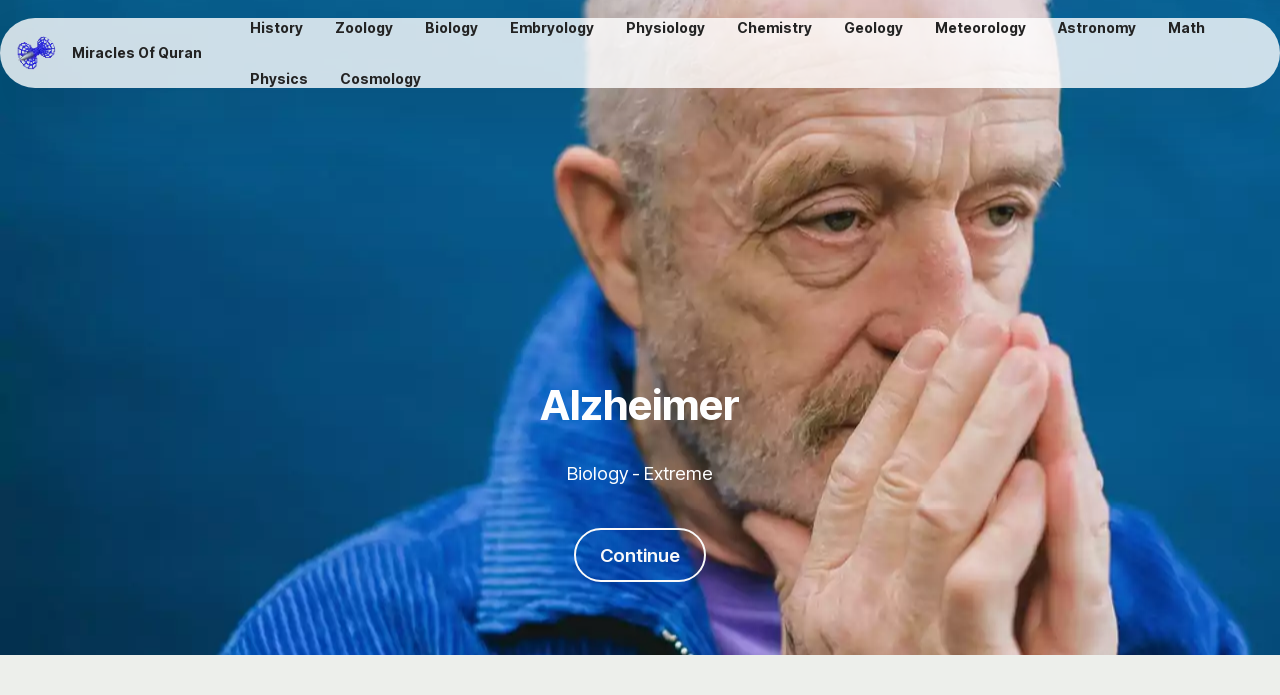

--- FILE ---
content_type: text/html
request_url: https://miracles-of-quran.com/alzheimer.html
body_size: 4475
content:
<!DOCTYPE html>
<html  >
<head>
  <!-- Site made with Mobirise Website Builder v6.1.12, https://mobirise.com -->
  <meta charset="UTF-8">
  <meta http-equiv="X-UA-Compatible" content="IE=edge">
  <meta name="generator" content="Mobirise v6.1.12, mobirise.com">
  <meta name="twitter:card" content="summary_large_image"/>
  <meta name="twitter:image:src" content="assets/images/alzheimer-meta.webp">
  <meta property="og:image" content="assets/images/alzheimer-meta.webp">
  <meta name="twitter:title" content="Alzheimer's in Quran.">
  <meta name="viewport" content="width=device-width, initial-scale=1, minimum-scale=1">
  <link rel="shortcut icon" href="assets/images/miracles-of-quran-2.ico" type="image/x-icon">
  <meta name="description" content="Alzheimer's in Quran.">
  
  
  <title>Alzheimer's in Quran.</title>
  <link rel="stylesheet" href="assets/web/assets/mobirise-icons/mobirise-icons.css">
  <link rel="stylesheet" href="assets/bootstrap/css/bootstrap.min.css">
  <link rel="stylesheet" href="assets/parallax/jarallax.css">
  <link rel="stylesheet" href="assets/animatecss/animate.css">
  <link rel="stylesheet" href="assets/dropdown/css/style.css">
  <link rel="stylesheet" href="assets/socicon/css/styles.css">
  <link rel="stylesheet" href="assets/theme/css/style.css">
  <link rel="preload" href="https://fonts.googleapis.com/css?family=Inter+Tight:100,200,300,400,500,600,700,800,900,100i,200i,300i,400i,500i,600i,700i,800i,900i&display=swap" as="style" onload="this.onload=null;this.rel='stylesheet'">
  <noscript><link rel="stylesheet" href="https://fonts.googleapis.com/css?family=Inter+Tight:100,200,300,400,500,600,700,800,900,100i,200i,300i,400i,500i,600i,700i,800i,900i&display=swap"></noscript>
  <link rel="preload" as="style" href="assets/mobirise/css/mbr-additional.css?v=UdWl64"><link rel="stylesheet" href="assets/mobirise/css/mbr-additional.css?v=UdWl64" type="text/css">

  
  
  
</head>
<body>

<!-- Analytics -->
<!-- Global site tag (gtag.js) - Google Analytics -->
<script async src="https://www.googletagmanager.com/gtag/js?id=G-1BXW7BPBB4"></script>
<script>
  window.dataLayer = window.dataLayer || [];
  function gtag(){dataLayer.push(arguments);}
  gtag('js', new Date());

  gtag('config', 'G-1BXW7BPBB4');
</script>




<!-- Matomo -->
<script>
  var _paq = window._paq = window._paq || [];
  /* tracker methods like "setCustomDimension" should be called before "trackPageView" */
  _paq.push(['trackPageView']);
  _paq.push(['enableLinkTracking']);
  (function() {
    var u="//stats.speed-of-light.site/";
    _paq.push(['setTrackerUrl', u+'matomo.php']);
    _paq.push(['setSiteId', '1']);
    var d=document, g=d.createElement('script'), s=d.getElementsByTagName('script')[0];
    g.async=true; g.src=u+'matomo.js'; s.parentNode.insertBefore(g,s);
  })();
</script>
<!-- End Matomo Code -->
<!-- /Analytics -->


  
  <section data-bs-version="5.1" class="menu menu5 cid-uIq2ELmU6H" once="menu" id="menu05-1jl">
	

	<nav class="navbar navbar-dropdown navbar-fixed-top navbar-expand-lg">
		<div class="container">
			<div class="navbar-brand">
				<span class="navbar-logo">
					<a href="index.html">
						<img loading="lazy" src="assets/images/miracles-of-quran.webp" alt="Mobirise Website Builder" style="height: 2.1rem;">
					</a>
				</span>
				<span class="navbar-caption-wrap"><a class="navbar-caption text-black text-primary display-4" href="index.html">Miracles Of Quran</a></span>
			</div>
			<button class="navbar-toggler" type="button" data-toggle="collapse" data-bs-toggle="collapse" data-target="#navbarSupportedContent" data-bs-target="#navbarSupportedContent" aria-controls="navbarNavAltMarkup" aria-expanded="false" aria-label="Toggle navigation">
				<div class="hamburger">
					<span></span>
					<span></span>
					<span></span>
					<span></span>
				</div>
			</button>
			<div class="collapse navbar-collapse" id="navbarSupportedContent">
				<ul class="navbar-nav nav-dropdown nav-right" data-app-modern-menu="true"><li class="nav-item"><a class="nav-link link text-black text-primary display-4" href="history.html"><strong>History</strong></a></li><li class="nav-item"><a class="nav-link link text-black text-primary display-4" href="zoology.html"><strong>Zoology</strong></a></li><li class="nav-item">
						<a class="nav-link link text-black text-primary display-4" href="biology.html" aria-expanded="false"><strong>Biology</strong></a>
					</li><li class="nav-item"><a class="nav-link link text-black text-primary display-4" href="embryology.html"><strong>Embryology</strong></a></li><li class="nav-item"><a class="nav-link link text-black text-primary display-4" href="physiology.html"><strong>Physiology</strong></a></li><li class="nav-item">
						<a class="nav-link link text-black text-primary display-4" href="chemistry.html"><strong>Chemistry</strong></a>
					</li><li class="nav-item"><a class="nav-link link text-black text-primary display-4" href="geology.html"><strong>Geology</strong></a></li><li class="nav-item"><a class="nav-link link text-black text-primary display-4" href="meteorology.html"><strong>Meteorology</strong></a></li><li class="nav-item">
						<a class="nav-link link text-black text-primary display-4" href="astronomy.html"><strong>Astronomy</strong></a>
					</li>
					
					<li class="nav-item"><a class="nav-link link text-black text-primary display-4" href="mathematics.html"><strong>Math</strong></a></li><li class="nav-item"><a class="nav-link link text-black text-primary display-4" href="physics.html"><strong>Physics</strong></a></li><li class="nav-item"><a class="nav-link link text-black text-primary display-4" href="cosmology.html"><strong>Cosmology</strong></a></li></ul>
				
			</div>
		</div>
	</nav>
</section>

<section data-bs-version="5.1" class="header16 cid-uBt7KjCJ8B mbr-parallax-background" id="header17-rf">
  
  
  <div class="container-fluid">
    <div class="row">
      <div class="content-wrap col-12 col-md-12">
        <h1 class="mbr-section-title mbr-fonts-style mbr-white mb-4 display-1">
          <strong><br>Alzheimer</strong></h1>
        
        <p class="mbr-fonts-style mbr-text mbr-white mb-4 display-7">Biology - Extreme</p>
        <div class="mbr-section-btn"><a class="btn btn-white-outline display-7" href="alzheimer.html#list05-rg">Continue</a></div>
      </div>
    </div>
  </div>
</section>

<section data-bs-version="5.1" class="list05 cid-uBt7KkevJB" id="list05-rg">
    
    <div class="container">
        <div class="col-12 mb-5 content-head">
            <h3 class="mbr-section-title mbr-fonts-style align-center mb-0 display-2"><strong>Linked to old age.</strong></h3>
            
        </div>
        <div class="row justify-content-center ">
            <div class="col-12 col-lg-10">
                
                <div class="item features-without-image col-12 active">
                    <div class="item-wrapper">
                        <h5 class="mbr-card-title mbr-fonts-style mt-0 mb-3 display-5"></h5>
                        <p class="mbr-text mbr-fonts-style mt-0 mb-3 display-7"><strong>In the Quran old age causes memory loss. Skeptics claim that whoever wrote the Quran made a mistake; memory loss is not related to old age. Today scientists confirm that Alzheimer's memory loss is linked to old age.</strong><br><br>The most obvious symptom of Alzheimer's is loss of memory.</p>
                    </div>
                </div><div class="item features-without-image col-12">
                    <div class="item-wrapper">
                        <h5 class="mbr-card-title mbr-fonts-style mt-0 mb-3 display-7"><em>"<strong>Understanding Alzheimer's and dementia</strong><br></em><div><br></div><div>Alzheimer's is the most common cause of dementia, a general term for memory loss and other cognitive abilities serious enough to interfere with daily life. Alzheimer's disease accounts for 60-80% of dementia cases.</div><div><br></div><div>Alzheimer's is not a normal part of aging. The greatest known risk factor is increasing age, and the majority of people with Alzheimer's are 65 and older...<br><br>Alzheimer's worsens over time. Alzheimer's is a progressive disease, where dementia symptoms gradually worsen over a number of years. In its early stages, memory loss is mild, but with late-stage Alzheimer's, individuals lose the ability to carry on a conversation and respond to their environment.</div><div><br></div><div>Alzheimer's is the sixth-leading cause of death in the United States. On average, a person with Alzheimer's lives 4 to 8 years after diagnosis but can live as long as 20 years, depending on other factors.<br></div><div><br></div></h5>
                        <p class="mbr-text mbr-fonts-style mt-0 mb-3 display-7">
                            <a href="https://www.alz.org/alzheimers-dementia/what-is-alzheimers" class="text-primary" target="_blank">Alzheimer's Association, Understanding Alzheimer's and dementia, 2021.</a></p>
                    </div>
                </div>
                <div class="item features-without-image col-12">
                    <div class="item-wrapper">
                        <h5 class="mbr-card-title mbr-fonts-style mt-0 mb-3 display-5"></h5>
                        <p class="mbr-text mbr-fonts-style mt-0 mb-3 display-7">
                            Alzheimer's loss of memory is linked to old age. This was known recently, however this was portrayed in the Quran 1400 before it was discovered.</p>
                    </div>
                </div>
            </div>
        </div>
    </div>
</section>

<section data-bs-version="5.1" class="list05 cid-uBt7KkxqFL" id="list05-rh">
    
    <div class="container">
        
        <div class="row justify-content-center ">
            <div class="col-12 col-lg-10">
                
                
                <div class="item features-without-image col-12 active">
                    <div class="item-wrapper">
                        <h5 class="mbr-card-title mbr-fonts-style mt-0 mb-3 display-5"><a href="https://www.quranwow.com/#/ch/16/t1/ar-allah/t2/en-itania/a1/alafasy-64/a2/itania-48-b/v/70" class="text-primary" target="_blank"><strong>Quran 16:70</strong></a></h5>
                        <p class="mbr-text mbr-fonts-style mt-0 mb-3 display-7"><em>Allah created you; then He takes you away. Some of you will be brought back to the worst age, so that he will no longer know anything, after having acquired knowledge. Allah is Omniscient and Omnipotent.</em><br><br>٧٠ وَاللَّهُ خَلَقَكُمْ ثُمَّ يَتَوَفَّاكُمْ ۚ وَمِنْكُمْ مَنْ يُرَدُّ إِلَىٰ أَرْذَلِ الْعُمُرِ لِكَيْ لَا يَعْلَمَ بَعْدَ عِلْمٍ شَيْئًا ۚ إِنَّ اللَّهَ عَلِيمٌ قَدِيرٌ<br></p>
                    </div>
                </div>
            </div>
        </div>
    </div>
</section>

<section data-bs-version="5.1" class="list05 cid-uBt7KkLXud" id="list05-ri">
    
    <div class="container">
        
        <div class="row justify-content-center ">
            <div class="col-12 col-lg-10">
                
                
                <div class="item features-without-image col-12 active">
                    <div class="item-wrapper">
                        <h5 class="mbr-card-title mbr-fonts-style mt-0 mb-3 display-5"></h5>
                        <p class="mbr-text mbr-fonts-style mt-0 mb-3 display-7">
                            In this verse old age causes loss of memory. Today we know that in Alzheimer's memory loss is linked to old age.</p>
                    </div>
                </div><div class="item features-without-image col-12">
                    <div class="item-wrapper">
                        <h5 class="mbr-card-title mbr-fonts-style mt-0 mb-3 display-2">
                            <strong><em>How could an illiterate man who lived 1400 years ago have known about Alzheimer's?</em></strong></h5>
                        <p class="mbr-text mbr-fonts-style mt-0 mb-3 display-7"></p>
                    </div>
                </div>
            </div>
        </div>
    </div>
</section>

<section data-bs-version="5.1" class="footer1 cid-uBt7KkZqUB mbr-parallax-background" once="footers" id="footer01-rj">
	

	
	<div class="mbr-overlay" style="opacity: 0.6; background-color: rgb(71, 69, 71);"></div>
	<div class="container">
		<div class="row mbr-white">
			<div class="col-12 col-md-6 col-lg-3">
				<h5 class="mbr-section-subtitle mbr-fonts-style mb-2 display-5">
					<strong>Simple</strong></h5>
				<ul class="list mbr-fonts-style display-7">
					<li class="mbr-text item-wrap"><a href="history.html" class="text-primary">History</a></li>
					<li class="mbr-text item-wrap"><a href="zoology.html" class="text-primary">Zoology</a></li>
					<li class="mbr-text item-wrap"><a href="biology.html" class="text-primary">Biology</a></li>
					<li class="mbr-text item-wrap"><a href="chemistry.html" class="text-primary">Chemistry</a></li>
					<li class="mbr-text item-wrap"><br></li>
				</ul>
			</div>
			<div class="col-12 col-md-6 col-lg-3">
				<h5 class="mbr-section-subtitle mbr-fonts-style mb-2 display-5">
					<strong>Intermediate</strong></h5>
				<ul class="list mbr-fonts-style display-7">
					<li class="mbr-text item-wrap"><a href="mathematics.html" class="text-primary">Mathematics</a></li>
					<li class="mbr-text item-wrap"><a href="astronomy.html" class="text-primary">Astronomy</a></li><a href="astronomy.html" class="text-primary">
					</a><li class="mbr-text item-wrap"><a href="geology.html" class="text-primary">Geology</a></li>
					<li class="mbr-text item-wrap"><a href="meteorology.html" class="text-primary">Meteorology</a></li>
					<li class="mbr-text item-wrap"><br></li>
				</ul>
			</div>
			<div class="col-12 col-md-6 col-lg-3">
				<h5 class="mbr-section-subtitle mbr-fonts-style mb-2 display-5">
					<strong>Advanced</strong></h5>
				<ul class="list mbr-fonts-style display-7">
					<li class="mbr-text item-wrap"><a href="cosmology.html" class="text-primary">Cosmology</a></li>
					<li class="mbr-text item-wrap"><a href="embryology.html" class="text-primary">Embryology</a></li>
					<li class="mbr-text item-wrap"><a href="physiology.html" class="text-primary">Physiology</a></li>
					<li class="mbr-text item-wrap"><a href="physics.html" class="text-primary">Physics</a></li>
					<li class="mbr-text item-wrap"><br></li>
				</ul>
			</div>
			<div class="col-12 col-md-6 col-lg-3">
				<h5 class="mbr-section-subtitle mbr-fonts-style mb-2 display-5">
					<strong>Latest</strong></h5>
				<ul class="list mbr-fonts-style display-7">
					<li class="mbr-text item-wrap"><a href="nitrogen_cycle.html" class="text-primary">Nitrogen Cycle</a></li><li class="mbr-text item-wrap"><a href="hypersonic.html" class="text-primary">Hypersonic</a></li><li class="mbr-text item-wrap"><a href="neurons.html" class="text-primary">Neurons</a></li><li class="mbr-text item-wrap"><a href="red_giant.html" class="text-primary" style="font-size: 1.2rem;">Red Giant</a></li>
				</ul>
			</div>
			<div class="col-12 mt-5 footer-col">
				<div class="mbr-section-btn align-left"><a class="btn btn-primary display-7" href="https://play.google.com/store/apps/details?id=com.app.divinescript&pcampaignid=pcampaignidMKT-Other-global-all-co-prtnr-py-PartBadge-Mar2515-1&pli=1" target="_blank">Android App</a>
					<a class="btn btn-success-outline display-7" href="about.html">&nbsp; &nbsp;About Us&nbsp; &nbsp;</a> <a class="btn btn-success-outline display-7" href="search.html">&nbsp; &nbsp; &nbsp;Search&nbsp; &nbsp; &nbsp;</a></div>

				<div class="social-row mt-2 display-7">
					<div class="soc-item">
						<a href="javascript:location='mailto:\u0061\u0064\u006d\u0069\u006e\u0040\u006d\u0069\u0072\u0061\u0063\u006c\u0065\u0073\u002d\u006f\u0066\u002d\u0071\u0075\u0072\u0061\u006e\u002e\u0063\u006f\u006d';void 0">
							<span class="mbr-iconfont socicon-mail socicon"></span>
						</a>
					</div>
					<div class="soc-item">
						<a href="https://t.me/Miracles_Of_Quran_admin" target="_blank">
							<span class="mbr-iconfont socicon-telegram socicon"></span>
						</a>
					</div>
					<div class="soc-item">
						<a href="search.html">
							<span class="mbr-iconfont mbri-search"></span>
						</a>
					</div>
					
				</div>
			</div>
            

					<div id="google_translate_element" style="width:300px;"></div><script>

function googleTranslateElementInit() {

new google.translate.TranslateElement({

pageLanguage: 'en'

}, 'google_translate_element');

}

</script><script src="//translate.google.com/translate_a/element.js?cb=googleTranslateElementInit"></script>		

            <div style="width:200px;">
					<a href="https://www.freecounterstat.com" title="website counters">Visitors<img src="https://counter4.optistats.ovh/private/freecounterstat.php?c=ht1hhnsr9ryd2fckueuj4pbyyc1snx69" border="0" title="website counters" alt="website counters"></a>
	        </div>		
		
		
		
			<div class="col-12 mt-4"><small>
				<p class="mbr-text mb-0 mbr-fonts-style copyright align-center display-7">
					© No copyrights - You can copy, paste and share...</p>
					

					
					
					<script src="//code.tidio.co/31xxndekxoykcsuqwkvtbevn9lcdkptf.js" async=""></script>
			</small></div><small>
		</small></div><small>
	</small></div><small>
</small></section><section class="display-7" style="padding: 0;align-items: center;justify-content: center;flex-wrap: wrap;    align-content: center;display: flex;position: relative;height: 0rem;"><a href="https://mobiri.se/2225875" style="flex: 1 1;height: 4rem;position: absolute;width: 100%;z-index: 1;"><img alt="" style="height: 4rem;" src="[data-uri]"></a><p style="margin: 0;text-align: center;" class="display-7">&#8204;</p><a style="z-index:1" href="https://mobirise.com/builder/no-code-website-builder.html">No Code Website Builder</a></section><script src="assets/bootstrap/js/bootstrap.bundle.min.js"></script>  <script src="assets/parallax/jarallax.js"></script>  <script src="assets/smoothscroll/smooth-scroll.js"></script>  <script src="assets/ytplayer/index.js"></script>  <script src="assets/dropdown/js/navbar-dropdown.js"></script>  <script src="assets/theme/js/script.js"></script>  
  
  
 <div id="scrollToTop" class="scrollToTop mbr-arrow-up"><a style="text-align: center;"><i class="mbr-arrow-up-icon mbr-arrow-up-icon-cm cm-icon cm-icon-smallarrow-up"></i></a></div>
    <input name="animation" type="hidden">
  </body>
</html>

--- FILE ---
content_type: text/javascript
request_url: https://miracles-of-quran.com/assets/ytplayer/index.js
body_size: 5616
content:
/*
 yt-player. MIT License. Feross Aboukhadijeh <https://feross.org/opensource> */
var $jscomp=$jscomp||{};$jscomp.scope={};$jscomp.arrayIteratorImpl=function(a){var b=0;return function(){return b<a.length?{done:!1,value:a[b++]}:{done:!0}}};$jscomp.arrayIterator=function(a){return{next:$jscomp.arrayIteratorImpl(a)}};$jscomp.makeIterator=function(a){var b="undefined"!=typeof Symbol&&Symbol.iterator&&a[Symbol.iterator];return b?b.call(a):$jscomp.arrayIterator(a)};$jscomp.ASSUME_ES5=!1;$jscomp.ASSUME_NO_NATIVE_MAP=!1;$jscomp.ASSUME_NO_NATIVE_SET=!1;$jscomp.SIMPLE_FROUND_POLYFILL=!1;
$jscomp.objectCreate=$jscomp.ASSUME_ES5||"function"==typeof Object.create?Object.create:function(a){var b=function(){};b.prototype=a;return new b};$jscomp.underscoreProtoCanBeSet=function(){var a={a:!0},b={};try{return b.__proto__=a,b.a}catch(c){}return!1};$jscomp.setPrototypeOf="function"==typeof Object.setPrototypeOf?Object.setPrototypeOf:$jscomp.underscoreProtoCanBeSet()?function(a,b){a.__proto__=b;if(a.__proto__!==b)throw new TypeError(a+" is not extensible");return a}:null;
$jscomp.inherits=function(a,b){a.prototype=$jscomp.objectCreate(b.prototype);a.prototype.constructor=a;if($jscomp.setPrototypeOf){var c=$jscomp.setPrototypeOf;c(a,b)}else for(c in b)if("prototype"!=c)if(Object.defineProperties){var d=Object.getOwnPropertyDescriptor(b,c);d&&Object.defineProperty(a,c,d)}else a[c]=b[c];a.superClass_=b.prototype};$jscomp.getGlobal=function(a){return"undefined"!=typeof window&&window===a?a:"undefined"!=typeof global&&null!=global?global:a};$jscomp.global=$jscomp.getGlobal(this);
$jscomp.defineProperty=$jscomp.ASSUME_ES5||"function"==typeof Object.defineProperties?Object.defineProperty:function(a,b,c){a!=Array.prototype&&a!=Object.prototype&&(a[b]=c.value)};$jscomp.polyfill=function(a,b,c,d){if(b){c=$jscomp.global;a=a.split(".");for(d=0;d<a.length-1;d++){var e=a[d];e in c||(c[e]={});c=c[e]}a=a[a.length-1];d=c[a];b=b(d);b!=d&&null!=b&&$jscomp.defineProperty(c,a,{configurable:!0,writable:!0,value:b})}};$jscomp.FORCE_POLYFILL_PROMISE=!1;
$jscomp.polyfill("Promise",function(a){function b(){this.batch_=null}function c(a){return a instanceof e?a:new e(function(b,c){b(a)})}if(a&&!$jscomp.FORCE_POLYFILL_PROMISE)return a;b.prototype.asyncExecute=function(a){if(null==this.batch_){this.batch_=[];var b=this;this.asyncExecuteFunction(function(){b.executeBatch_()})}this.batch_.push(a)};var d=$jscomp.global.setTimeout;b.prototype.asyncExecuteFunction=function(a){d(a,0)};b.prototype.executeBatch_=function(){for(;this.batch_&&this.batch_.length;){var a=
this.batch_;this.batch_=[];for(var b=0;b<a.length;++b){var c=a[b];a[b]=null;try{c()}catch(l){this.asyncThrow_(l)}}}this.batch_=null};b.prototype.asyncThrow_=function(a){this.asyncExecuteFunction(function(){throw a;})};var e=function(a){this.state_=0;this.result_=void 0;this.onSettledCallbacks_=[];var b=this.createResolveAndReject_();try{a(b.resolve,b.reject)}catch(h){b.reject(h)}};e.prototype.createResolveAndReject_=function(){function a(a){return function(d){c||(c=!0,a.call(b,d))}}var b=this,c=!1;
return{resolve:a(this.resolveTo_),reject:a(this.reject_)}};e.prototype.resolveTo_=function(a){if(a===this)this.reject_(new TypeError("A Promise cannot resolve to itself"));else if(a instanceof e)this.settleSameAsPromise_(a);else{a:switch(typeof a){case "object":var b=null!=a;break a;case "function":b=!0;break a;default:b=!1}b?this.resolveToNonPromiseObj_(a):this.fulfill_(a)}};e.prototype.resolveToNonPromiseObj_=function(a){var b=void 0;try{b=a.then}catch(h){this.reject_(h);return}"function"==typeof b?
this.settleSameAsThenable_(b,a):this.fulfill_(a)};e.prototype.reject_=function(a){this.settle_(2,a)};e.prototype.fulfill_=function(a){this.settle_(1,a)};e.prototype.settle_=function(a,b){if(0!=this.state_)throw Error("Cannot settle("+a+", "+b+"): Promise already settled in state"+this.state_);this.state_=a;this.result_=b;this.executeOnSettledCallbacks_()};e.prototype.executeOnSettledCallbacks_=function(){if(null!=this.onSettledCallbacks_){for(var a=0;a<this.onSettledCallbacks_.length;++a)f.asyncExecute(this.onSettledCallbacks_[a]);
this.onSettledCallbacks_=null}};var f=new b;e.prototype.settleSameAsPromise_=function(a){var b=this.createResolveAndReject_();a.callWhenSettled_(b.resolve,b.reject)};e.prototype.settleSameAsThenable_=function(a,b){var c=this.createResolveAndReject_();try{a.call(b,c.resolve,c.reject)}catch(l){c.reject(l)}};e.prototype.then=function(a,b){function c(a,b){return"function"==typeof a?function(b){try{d(a(b))}catch(m){f(m)}}:b}var d,f,g=new e(function(a,b){d=a;f=b});this.callWhenSettled_(c(a,d),c(b,f));return g};
e.prototype.catch=function(a){return this.then(void 0,a)};e.prototype.callWhenSettled_=function(a,b){function c(){switch(d.state_){case 1:a(d.result_);break;case 2:b(d.result_);break;default:throw Error("Unexpected state: "+d.state_);}}var d=this;null==this.onSettledCallbacks_?f.asyncExecute(c):this.onSettledCallbacks_.push(c)};e.resolve=c;e.reject=function(a){return new e(function(b,c){c(a)})};e.race=function(a){return new e(function(b,d){for(var e=$jscomp.makeIterator(a),f=e.next();!f.done;f=e.next())c(f.value).callWhenSettled_(b,
d)})};e.all=function(a){var b=$jscomp.makeIterator(a),d=b.next();return d.done?c([]):new e(function(a,e){function f(b){return function(c){g[b]=c;h--;0==h&&a(g)}}var g=[],h=0;do g.push(void 0),h++,c(d.value).callWhenSettled_(f(g.length-1),e),d=b.next();while(!d.done)})};return e},"es6","es3");$jscomp.owns=function(a,b){return Object.prototype.hasOwnProperty.call(a,b)};
$jscomp.polyfill("Object.entries",function(a){return a?a:function(a){var b=[],d;for(d in a)$jscomp.owns(a,d)&&b.push([d,a[d]]);return b}},"es8","es3");$jscomp.assign="function"==typeof Object.assign?Object.assign:function(a,b){for(var c=1;c<arguments.length;c++){var d=arguments[c];if(d)for(var e in d)$jscomp.owns(d,e)&&(a[e]=d[e])}return a};$jscomp.polyfill("Object.assign",function(a){return a||$jscomp.assign},"es6","es3");
$jscomp.findInternal=function(a,b,c){a instanceof String&&(a=String(a));for(var d=a.length,e=0;e<d;e++){var f=a[e];if(b.call(c,f,e,a))return{i:e,v:f}}return{i:-1,v:void 0}};$jscomp.polyfill("Array.prototype.find",function(a){return a?a:function(a,c){return $jscomp.findInternal(this,a,c).v}},"es6","es3");$jscomp.SYMBOL_PREFIX="jscomp_symbol_";$jscomp.initSymbol=function(){$jscomp.initSymbol=function(){};$jscomp.global.Symbol||($jscomp.global.Symbol=$jscomp.Symbol)};
$jscomp.SymbolClass=function(a,b){this.$jscomp$symbol$id_=a;$jscomp.defineProperty(this,"description",{configurable:!0,writable:!0,value:b})};$jscomp.SymbolClass.prototype.toString=function(){return this.$jscomp$symbol$id_};$jscomp.Symbol=function(){function a(c){if(this instanceof a)throw new TypeError("Symbol is not a constructor");return new $jscomp.SymbolClass($jscomp.SYMBOL_PREFIX+(c||"")+"_"+b++,c)}var b=0;return a}();
$jscomp.initSymbolIterator=function(){$jscomp.initSymbol();var a=$jscomp.global.Symbol.iterator;a||(a=$jscomp.global.Symbol.iterator=$jscomp.global.Symbol("Symbol.iterator"));"function"!=typeof Array.prototype[a]&&$jscomp.defineProperty(Array.prototype,a,{configurable:!0,writable:!0,value:function(){return $jscomp.iteratorPrototype($jscomp.arrayIteratorImpl(this))}});$jscomp.initSymbolIterator=function(){}};
$jscomp.initSymbolAsyncIterator=function(){$jscomp.initSymbol();var a=$jscomp.global.Symbol.asyncIterator;a||(a=$jscomp.global.Symbol.asyncIterator=$jscomp.global.Symbol("Symbol.asyncIterator"));$jscomp.initSymbolAsyncIterator=function(){}};$jscomp.iteratorPrototype=function(a){$jscomp.initSymbolIterator();a={next:a};a[$jscomp.global.Symbol.iterator]=function(){return this};return a};
$jscomp.iteratorFromArray=function(a,b){$jscomp.initSymbolIterator();a instanceof String&&(a+="");var c=0,d={next:function(){if(c<a.length){var e=c++;return{value:b(e,a[e]),done:!1}}d.next=function(){return{done:!0,value:void 0}};return d.next()}};d[Symbol.iterator]=function(){return d};return d};$jscomp.polyfill("Array.prototype.entries",function(a){return a?a:function(){return $jscomp.iteratorFromArray(this,function(a,c){return[a,c]})}},"es6","es3");
$jscomp.polyfill("Array.from",function(a){return a?a:function(a,c,d){c=null!=c?c:function(a){return a};var b=[],f="undefined"!=typeof Symbol&&Symbol.iterator&&a[Symbol.iterator];if("function"==typeof f){a=f.call(a);for(var g=0;!(f=a.next()).done;)b.push(c.call(d,f.value,g++))}else for(f=a.length,g=0;g<f;g++)b.push(c.call(d,a[g],g));return b}},"es6","es3");$jscomp.polyfill("Object.is",function(a){return a?a:function(a,c){return a===c?0!==a||1/a===1/c:a!==a&&c!==c}},"es6","es3");
$jscomp.polyfill("Array.prototype.includes",function(a){return a?a:function(a,c){var b=this;b instanceof String&&(b=String(b));var e=b.length;c=c||0;for(0>c&&(c=Math.max(c+e,0));c<e;c++){var f=b[c];if(f===a||Object.is(f,a))return!0}return!1}},"es7","es3");
$jscomp.checkStringArgs=function(a,b,c){if(null==a)throw new TypeError("The 'this' value for String.prototype."+c+" must not be null or undefined");if(b instanceof RegExp)throw new TypeError("First argument to String.prototype."+c+" must not be a regular expression");return a+""};$jscomp.polyfill("String.prototype.includes",function(a){return a?a:function(a,c){return-1!==$jscomp.checkStringArgs(this,a,"includes").indexOf(a,c||0)}},"es6","es3");var EventEmitter=function(){this.events={}};
EventEmitter.prototype.on=function(a,b){"object"!==typeof this.events[a]&&(this.events[a]=[]);this.events[a].push(b)};EventEmitter.prototype.removeListener=function(a,b){"object"===typeof this.events[a]&&(b=this.indexOf(this.events[a],b),-1<b&&this.events[a].splice(b,1))};EventEmitter.prototype.emit=function(a){var b,c=[].slice.call(arguments,1);if("object"===typeof this.events[a]){var d=this.events[a].slice();var e=d.length;for(b=0;b<e;b++)d[b].apply(this,c)}};
EventEmitter.prototype.once=function(a,b){this.on(a,function d(){this.removeListener(a,d);b.apply(this,arguments)})};
var loadScript=function(a,b,c){return new Promise(function(d,e){var f=document.createElement("script");f.async=!0;f.src=a;for(var g=$jscomp.makeIterator(Object.entries(b||{})),k=g.next();!k.done;k=g.next()){var h=$jscomp.makeIterator(k.value);k=h.next().value;h=h.next().value;f.setAttribute(k,h)}f.onload=function(){f.onerror=f.onload=null;d(f)};f.onerror=function(){f.onerror=f.onload=null;e(Error("Failed to load "+a))};(c||document.head||document.getElementsByTagName("head")[0]).appendChild(f)})},
YOUTUBE_IFRAME_API_SRC="https://www.youtube.com/iframe_api",YOUTUBE_STATES={"-1":"unstarted",0:"ended",1:"playing",2:"paused",3:"buffering",5:"cued"},YOUTUBE_ERROR={INVALID_PARAM:2,HTML5_ERROR:5,NOT_FOUND:100,UNPLAYABLE_1:101,UNPLAYABLE_2:150},loadIframeAPICallbacks=[],$home$user$hudson$workspace$Mobirise5_edeb_Release$Release$release$linux_unpacked$resources$_app_asar$web$app$themes$startm5$plugins$ytplayer$index$classdecl$var0=function(a,b){EventEmitter.call(this);var c=this;a="string"===typeof a?
document.querySelector(a):a;this._id=a.id?a.id:a.id="ytplayer-"+Math.random().toString(16).slice(2,8);this._opts=Object.assign({width:640,height:360,autoplay:!1,captions:void 0,controls:!0,keyboard:!0,fullscreen:!0,annotations:!0,modestBranding:!1,related:!0,timeupdateFrequency:1E3,playsInline:!0,start:0},b);this.videoId=null;this.destroyed=!1;this._api=null;this._autoplay=!1;this._player=null;this._ready=!1;this._queue=[];this.replayInterval=[];this._interval=null;this._startInterval=this._startInterval.bind(this);
this._stopInterval=this._stopInterval.bind(this);this.on("playing",this._startInterval);this.on("unstarted",this._stopInterval);this.on("ended",this._stopInterval);this.on("paused",this._stopInterval);this.on("buffering",this._stopInterval);this._loadIframeAPI(function(a,b){if(a)return c._destroy(Error("YouTube Iframe API failed to load"));c._api=b;c.videoId&&c.load(c.videoId,c._autoplay,c._start)})};
$jscomp.inherits($home$user$hudson$workspace$Mobirise5_edeb_Release$Release$release$linux_unpacked$resources$_app_asar$web$app$themes$startm5$plugins$ytplayer$index$classdecl$var0,EventEmitter);$home$user$hudson$workspace$Mobirise5_edeb_Release$Release$release$linux_unpacked$resources$_app_asar$web$app$themes$startm5$plugins$ytplayer$index$classdecl$var0.prototype.indexOf=function(a,b){for(var c=0,d=a.length,e=-1,f=!1;c<d&&!f;)a[c]===b&&(e=c,f=!0),c++;return e};
$home$user$hudson$workspace$Mobirise5_edeb_Release$Release$release$linux_unpacked$resources$_app_asar$web$app$themes$startm5$plugins$ytplayer$index$classdecl$var0.prototype.load=function(a,b,c){b=void 0===b?!1:b;c=void 0===c?0:c;this.destroyed||(this._startOptimizeDisplayEvent(),this._optimizeDisplayHandler("center, center"),this.videoId=a,this._autoplay=b,this._start=c,this._api&&(this._player?this._ready&&(b?this._player.loadVideoById(a,c):this._player.cueVideoById(a,c)):this._createPlayer(a)))};
$home$user$hudson$workspace$Mobirise5_edeb_Release$Release$release$linux_unpacked$resources$_app_asar$web$app$themes$startm5$plugins$ytplayer$index$classdecl$var0.prototype.play=function(){this._ready?this._player.playVideo():this._queueCommand("play")};
$home$user$hudson$workspace$Mobirise5_edeb_Release$Release$release$linux_unpacked$resources$_app_asar$web$app$themes$startm5$plugins$ytplayer$index$classdecl$var0.prototype.replayFrom=function(a){var b=this;!this.replayInterval.find(function(a){return a.iframeParent===b._player.i.parentNode})&&a&&this.replayInterval.push({iframeParent:this._player.i.parentNode,interval:setInterval(function(){if(b._player.getCurrentTime()>=b._player.getDuration()-Number(a)){b.seek(0);for(var c=$jscomp.makeIterator(b.replayInterval.entries()),
d=c.next();!d.done;d=c.next()){d=$jscomp.makeIterator(d.value);var e=d.next().value;d.next();Object.hasOwnProperty.call(b.replayInterval,e)&&(clearInterval(b.replayInterval[e].interval),b.replayInterval.splice(e,1))}}},1E3*Number(a))})};$home$user$hudson$workspace$Mobirise5_edeb_Release$Release$release$linux_unpacked$resources$_app_asar$web$app$themes$startm5$plugins$ytplayer$index$classdecl$var0.prototype.pause=function(){this._ready?this._player.pauseVideo():this._queueCommand("pause")};
$home$user$hudson$workspace$Mobirise5_edeb_Release$Release$release$linux_unpacked$resources$_app_asar$web$app$themes$startm5$plugins$ytplayer$index$classdecl$var0.prototype.stop=function(){this._ready?this._player.stopVideo():this._queueCommand("stop")};
$home$user$hudson$workspace$Mobirise5_edeb_Release$Release$release$linux_unpacked$resources$_app_asar$web$app$themes$startm5$plugins$ytplayer$index$classdecl$var0.prototype.seek=function(a){this._ready?this._player.seekTo(a,!0):this._queueCommand("seek",a)};
$home$user$hudson$workspace$Mobirise5_edeb_Release$Release$release$linux_unpacked$resources$_app_asar$web$app$themes$startm5$plugins$ytplayer$index$classdecl$var0.prototype._optimizeDisplayHandler=function(a){if(this._player){var b=this._player.i;a=a.split(",");if(b){var c;if(c=b.parentElement){var d=window.getComputedStyle(c);var e=c.clientHeight+parseFloat(d.marginTop,10)+parseFloat(d.marginBottom,10)+parseFloat(d.borderTopWidth,10)+parseFloat(d.borderBottomWidth,10);c=c.clientWidth+parseFloat(d.marginLeft,
10)+parseFloat(d.marginRight,10)+parseFloat(d.borderLeftWidth,10)+parseFloat(d.borderRightWidth,10);e+=80;b.style.width=c+"px";b.style.height=Math.ceil(parseFloat(b.style.width,10)/1.7)+"px";b.style.marginTop=Math.ceil(-((parseFloat(b.style.height,10)-e)/2))+"px";b.style.marginLeft=0;if(d=parseFloat(b.style.height,10)<e)b.style.height=e+"px",b.style.width=Math.ceil(1.7*parseFloat(b.style.height,10))+"px",b.style.marginTop=0,b.style.marginLeft=Math.ceil(-((parseFloat(b.style.width,10)-c)/2))+"px";
for(var f in a)if(a.hasOwnProperty(f))switch(a[f].replace(/ /g,"")){case "top":b.style.marginTop=d?-((parseFloat(b.style.height,10)-e)/2)+"px":0;break;case "bottom":b.style.marginTop=d?0:-(parseFloat(b.style.height,10)-e)+"px";break;case "left":b.style.marginLeft=0;break;case "right":b.style.marginLeft=d?-(parseFloat(b.style.width,10)-c):"0px";break;default:parseFloat(b.style.width,10)>c&&(b.style.marginLeft=-((parseFloat(b.style.width,10)-c)/2)+"px")}}}}};
$home$user$hudson$workspace$Mobirise5_edeb_Release$Release$release$linux_unpacked$resources$_app_asar$web$app$themes$startm5$plugins$ytplayer$index$classdecl$var0.prototype.stopResize=function(){window.removeEventListener("resize",this._resizeListener);this._resizeListener=null};
$home$user$hudson$workspace$Mobirise5_edeb_Release$Release$release$linux_unpacked$resources$_app_asar$web$app$themes$startm5$plugins$ytplayer$index$classdecl$var0.prototype.stopReplay=function(a){for(var b=$jscomp.makeIterator(this.replayInterval.entries()),c=b.next();!c.done;c=b.next()){c=$jscomp.makeIterator(c.value);var d=c.next().value;c.next();Object.hasOwnProperty.call(this.replayInterval,d)&&a===this.replayInterval[d].iframeParent&&(clearInterval(this.replayInterval[d].interval),this.replayInterval.splice(d,
1))}};$home$user$hudson$workspace$Mobirise5_edeb_Release$Release$release$linux_unpacked$resources$_app_asar$web$app$themes$startm5$plugins$ytplayer$index$classdecl$var0.prototype.setVolume=function(a){this._ready?this._player.setVolume(a):this._queueCommand("setVolume",a)};
$home$user$hudson$workspace$Mobirise5_edeb_Release$Release$release$linux_unpacked$resources$_app_asar$web$app$themes$startm5$plugins$ytplayer$index$classdecl$var0.prototype.loadPlaylist=function(){this._ready?this._player.loadPlaylist(this.videoId):this._queueCommand("loadPlaylist",this.videoId)};
$home$user$hudson$workspace$Mobirise5_edeb_Release$Release$release$linux_unpacked$resources$_app_asar$web$app$themes$startm5$plugins$ytplayer$index$classdecl$var0.prototype.setLoop=function(a){this._ready?this._player.setLoop(a):this._queueCommand("setLoop",a)};
$home$user$hudson$workspace$Mobirise5_edeb_Release$Release$release$linux_unpacked$resources$_app_asar$web$app$themes$startm5$plugins$ytplayer$index$classdecl$var0.prototype.getVolume=function(){return this._ready&&this._player.getVolume()||0};$home$user$hudson$workspace$Mobirise5_edeb_Release$Release$release$linux_unpacked$resources$_app_asar$web$app$themes$startm5$plugins$ytplayer$index$classdecl$var0.prototype.mute=function(){this._ready?this._player.mute():this._queueCommand("mute")};
$home$user$hudson$workspace$Mobirise5_edeb_Release$Release$release$linux_unpacked$resources$_app_asar$web$app$themes$startm5$plugins$ytplayer$index$classdecl$var0.prototype.unMute=function(){this._ready?this._player.unMute():this._queueCommand("unMute")};$home$user$hudson$workspace$Mobirise5_edeb_Release$Release$release$linux_unpacked$resources$_app_asar$web$app$themes$startm5$plugins$ytplayer$index$classdecl$var0.prototype.isMuted=function(){return this._ready&&this._player.isMuted()||!1};
$home$user$hudson$workspace$Mobirise5_edeb_Release$Release$release$linux_unpacked$resources$_app_asar$web$app$themes$startm5$plugins$ytplayer$index$classdecl$var0.prototype.setSize=function(a,b){this._ready?this._player.setSize(a,b):this._queueCommand("setSize",a,b)};
$home$user$hudson$workspace$Mobirise5_edeb_Release$Release$release$linux_unpacked$resources$_app_asar$web$app$themes$startm5$plugins$ytplayer$index$classdecl$var0.prototype.setPlaybackRate=function(a){this._ready?this._player.setPlaybackRate(a):this._queueCommand("setPlaybackRate",a)};
$home$user$hudson$workspace$Mobirise5_edeb_Release$Release$release$linux_unpacked$resources$_app_asar$web$app$themes$startm5$plugins$ytplayer$index$classdecl$var0.prototype.setPlaybackQuality=function(a){this._ready?this._player.setPlaybackQuality(a):this._queueCommand("setPlaybackQuality",a)};
$home$user$hudson$workspace$Mobirise5_edeb_Release$Release$release$linux_unpacked$resources$_app_asar$web$app$themes$startm5$plugins$ytplayer$index$classdecl$var0.prototype.getPlaybackRate=function(){return this._ready&&this._player.getPlaybackRate()||1};
$home$user$hudson$workspace$Mobirise5_edeb_Release$Release$release$linux_unpacked$resources$_app_asar$web$app$themes$startm5$plugins$ytplayer$index$classdecl$var0.prototype.getAvailablePlaybackRates=function(){return this._ready&&this._player.getAvailablePlaybackRates()||[1]};
$home$user$hudson$workspace$Mobirise5_edeb_Release$Release$release$linux_unpacked$resources$_app_asar$web$app$themes$startm5$plugins$ytplayer$index$classdecl$var0.prototype.getDuration=function(){return this._ready&&this._player.getDuration()||0};
$home$user$hudson$workspace$Mobirise5_edeb_Release$Release$release$linux_unpacked$resources$_app_asar$web$app$themes$startm5$plugins$ytplayer$index$classdecl$var0.prototype.getProgress=function(){return this._ready&&this._player.getVideoLoadedFraction()||0};
$home$user$hudson$workspace$Mobirise5_edeb_Release$Release$release$linux_unpacked$resources$_app_asar$web$app$themes$startm5$plugins$ytplayer$index$classdecl$var0.prototype.getState=function(){return this._ready&&YOUTUBE_STATES[this._player.getPlayerState()]||"unstarted"};
$home$user$hudson$workspace$Mobirise5_edeb_Release$Release$release$linux_unpacked$resources$_app_asar$web$app$themes$startm5$plugins$ytplayer$index$classdecl$var0.prototype.getCurrentTime=function(){return this._ready&&this._player.getCurrentTime()||0};$home$user$hudson$workspace$Mobirise5_edeb_Release$Release$release$linux_unpacked$resources$_app_asar$web$app$themes$startm5$plugins$ytplayer$index$classdecl$var0.prototype.destroy=function(){this._destroy()};
$home$user$hudson$workspace$Mobirise5_edeb_Release$Release$release$linux_unpacked$resources$_app_asar$web$app$themes$startm5$plugins$ytplayer$index$classdecl$var0.prototype._destroy=function(a){this.destroyed||(this.destroyed=!0,this._player&&(this._player.stopVideo&&this._player.stopVideo(),this._player.destroy()),this._player=this._api=this._opts=this._id=this.videoId=null,this._ready=!1,this._queue=null,this._stopInterval(),this.removeListener("playing",this._startInterval),this.removeListener("paused",
this._stopInterval),this.removeListener("buffering",this._stopInterval),this.removeListener("unstarted",this._stopInterval),this.removeListener("ended",this._stopInterval),a&&this.emit("error",a))};$home$user$hudson$workspace$Mobirise5_edeb_Release$Release$release$linux_unpacked$resources$_app_asar$web$app$themes$startm5$plugins$ytplayer$index$classdecl$var0.prototype._queueCommand=function(a,b){for(var c=[],d=1;d<arguments.length;++d)c[d-1]=arguments[d];this.destroyed||this._queue.push([a,c])};
$home$user$hudson$workspace$Mobirise5_edeb_Release$Release$release$linux_unpacked$resources$_app_asar$web$app$themes$startm5$plugins$ytplayer$index$classdecl$var0.prototype._flushQueue=function(){for(;this._queue.length;){var a=this._queue.shift();this[a[0]].apply(this,a[1])}};
$home$user$hudson$workspace$Mobirise5_edeb_Release$Release$release$linux_unpacked$resources$_app_asar$web$app$themes$startm5$plugins$ytplayer$index$classdecl$var0.prototype._loadIframeAPI=function(a){if(window.YT&&"function"===typeof window.YT.Player)return a(null,window.YT);loadIframeAPICallbacks.push(a);Array.from(document.getElementsByTagName("script")).some(function(a){return a.src===YOUTUBE_IFRAME_API_SRC})||loadScript(YOUTUBE_IFRAME_API_SRC).catch(function(a){for(;loadIframeAPICallbacks.length;)loadIframeAPICallbacks.shift()(a)});
var b=window.onYouTubeIframeAPIReady;window.onYouTubeIframeAPIReady=function(){for("function"===typeof b&&b();loadIframeAPICallbacks.length;)loadIframeAPICallbacks.shift()(null,window.YT)}};
$home$user$hudson$workspace$Mobirise5_edeb_Release$Release$release$linux_unpacked$resources$_app_asar$web$app$themes$startm5$plugins$ytplayer$index$classdecl$var0.prototype._createPlayer=function(a){var b=this;if(!this.destroyed){var c=this._opts;this._player=new this._api.Player(this._id,{width:c.width,height:c.height,videoId:a,host:c.host,playerVars:{autoplay:c.autoplay?1:0,mute:c.mute?1:0,hl:null!=c.captions&&!1!==c.captions?c.captions:void 0,cc_lang_pref:null!=c.captions&&!1!==c.captions?c.captions:
void 0,controls:c.controls?2:0,enablejsapi:1,allowfullscreen:!0,iv_load_policy:c.annotations?1:3,modestbranding:c.modestBranding?1:0,origin:"*",rel:c.related?1:0,mode:"transparent",showinfo:0,html5:1,version:3,playerapiid:"iframe_YTP_1624972482514"},events:{onReady:function(){return b._onReady(a)},onStateChange:function(a){return b._onStateChange(a)},onPlaybackQualityChange:function(a){return b._onPlaybackQualityChange(a)},onPlaybackRateChange:function(a){return b._onPlaybackRateChange(a)},onError:function(a){return b._onError(a)}}})}};
$home$user$hudson$workspace$Mobirise5_edeb_Release$Release$release$linux_unpacked$resources$_app_asar$web$app$themes$startm5$plugins$ytplayer$index$classdecl$var0.prototype._onReady=function(a){this.destroyed||(this._ready=!0,this.load(this.videoId,this._autoplay,this._start),this._flushQueue())};
$home$user$hudson$workspace$Mobirise5_edeb_Release$Release$release$linux_unpacked$resources$_app_asar$web$app$themes$startm5$plugins$ytplayer$index$classdecl$var0.prototype._onStateChange=function(a){if(!this.destroyed){var b=YOUTUBE_STATES[a.data];if(b)["paused","buffering","ended"].includes(b)&&this._onTimeupdate(),this.emit(b),["unstarted","playing","cued"].includes(b)&&this._onTimeupdate();else throw Error("Unrecognized state change: "+a);}};
$home$user$hudson$workspace$Mobirise5_edeb_Release$Release$release$linux_unpacked$resources$_app_asar$web$app$themes$startm5$plugins$ytplayer$index$classdecl$var0.prototype._onPlaybackQualityChange=function(a){this.destroyed||this.emit("playbackQualityChange",a.data)};
$home$user$hudson$workspace$Mobirise5_edeb_Release$Release$release$linux_unpacked$resources$_app_asar$web$app$themes$startm5$plugins$ytplayer$index$classdecl$var0.prototype._onPlaybackRateChange=function(a){this.destroyed||this.emit("playbackRateChange",a.data)};
$home$user$hudson$workspace$Mobirise5_edeb_Release$Release$release$linux_unpacked$resources$_app_asar$web$app$themes$startm5$plugins$ytplayer$index$classdecl$var0.prototype._onError=function(a){if(!this.destroyed&&(a=a.data,a!==YOUTUBE_ERROR.HTML5_ERROR)){if(a===YOUTUBE_ERROR.UNPLAYABLE_1||a===YOUTUBE_ERROR.UNPLAYABLE_2||a===YOUTUBE_ERROR.NOT_FOUND||a===YOUTUBE_ERROR.INVALID_PARAM)return this.emit("unplayable",this.videoId);this._destroy(Error("YouTube Player Error. Unknown error code: "+a))}};
$home$user$hudson$workspace$Mobirise5_edeb_Release$Release$release$linux_unpacked$resources$_app_asar$web$app$themes$startm5$plugins$ytplayer$index$classdecl$var0.prototype._startOptimizeDisplayEvent=function(){var a=this;this._resizeListener||(this._resizeListener=function(){return a._optimizeDisplayHandler("center, center")},window.addEventListener("resize",this._resizeListener))};
$home$user$hudson$workspace$Mobirise5_edeb_Release$Release$release$linux_unpacked$resources$_app_asar$web$app$themes$startm5$plugins$ytplayer$index$classdecl$var0.prototype._onTimeupdate=function(){this.emit("timeupdate",this.getCurrentTime())};
$home$user$hudson$workspace$Mobirise5_edeb_Release$Release$release$linux_unpacked$resources$_app_asar$web$app$themes$startm5$plugins$ytplayer$index$classdecl$var0.prototype._startInterval=function(){var a=this;this._interval=setInterval(function(){return a._onTimeupdate()},this._opts.timeupdateFrequency)};
$home$user$hudson$workspace$Mobirise5_edeb_Release$Release$release$linux_unpacked$resources$_app_asar$web$app$themes$startm5$plugins$ytplayer$index$classdecl$var0.prototype._stopInterval=function(){clearInterval(this._interval);this._interval=null};YouTubePlayer=$home$user$hudson$workspace$Mobirise5_edeb_Release$Release$release$linux_unpacked$resources$_app_asar$web$app$themes$startm5$plugins$ytplayer$index$classdecl$var0;
